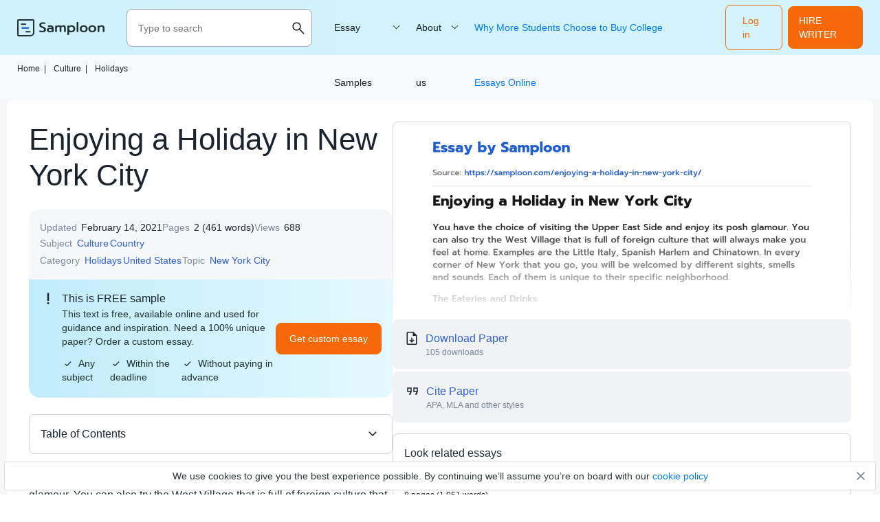

--- FILE ---
content_type: text/html; charset=UTF-8
request_url: https://samploon.com/enjoying-a-holiday-in-new-york-city/
body_size: 9544
content:
<!DOCTYPE html>
<html lang="en-US">
<head>
<meta charset="utf-8">
<meta name="viewport" content="width=device-width, initial-scale=1, maximum-scale=1.0, user-scalable=no">
<title> ≫ Enjoying a Holiday in New York City Free Essay Sample on Samploon.com</title>
<!-- Google Tag Manager -->
<script>
(function(w, d, s, l, i) {
w[l] = w[l] || [];
w[l].push({'gtm.start': new Date().getTime(),event: 'gtm.js'});
var f = d.getElementsByTagName(s)[0], j = d.createElement(s),dl = l != 'dataLayer' ? '&l=' + l : '';
j.async = true;
j.src = 'https://www.googletagmanager.com/gtm.js?id=' + i + dl;
f.parentNode.insertBefore(j, f);
})(window, document, 'script', 'dataLayer', 'GTM-53B62GK');
</script>
<!-- End Google Tag Manager  -->
<!-- Favicon (start) -->
<link rel="icon" href="https://samploon.com/wp-content/themes/essay/src/images/favicons/favicon.ico" type="image/ico">
<!-- Favicon (end) -->
<!-- Fonts -->
<link rel="preload" href="https://samploon.com/wp-content/themes/essay/src/fonts/prompt/prompt-v5-latin-regular.woff2" as="font" type="font/woff2" crossorigin="anonymous">
<link rel="preload" href="https://samploon.com/wp-content/themes/essay/src/fonts/prompt/prompt-v5-latin-300.woff2" as="font" type="font/woff2" crossorigin="anonymous">
<link rel="preload" href="https://samploon.com/wp-content/themes/essay/src/fonts/prompt/prompt-v5-latin-500.woff2" as="font" type="font/woff2" crossorigin="anonymous">
<!-- This site is optimized with the Yoast SEO plugin v19.0 - https://yoast.com/wordpress/plugins/seo/ -->
<meta name="description" content="Enjoying a Holiday in New York City ✍ You have the choice of visiting the Upper East Side and enjoy its posh glamour. You can also try the West Village that is full of foreign culture that" />
<meta name="robots" content="index, follow, max-snippet:-1, max-image-preview:large, max-video-preview:-1" />
<link rel="canonical" href="https://samploon.com/enjoying-a-holiday-in-new-york-city/" />
<meta property="og:locale" content="en_US" />
<meta property="og:type" content="article" />
<meta property="og:title" content="≫ Enjoying a Holiday in New York City Free Essay Sample on Samploon.com" />
<meta property="og:description" content="Enjoying a Holiday in New York City ✍ You have the choice of visiting the Upper East Side and enjoy its posh glamour. You can also try the West Village that is full of foreign culture that" />
<meta property="og:url" content="https://samploon.com/enjoying-a-holiday-in-new-york-city/" />
<meta property="article:published_time" content="2021-01-24T13:27:20+00:00" />
<meta property="article:modified_time" content="2021-02-14T16:45:05+00:00" />
<meta name="twitter:card" content="summary_large_image" />
<meta name="twitter:label1" content="Written by" />
<meta name="twitter:data1" content="admin" />
<meta name="twitter:label2" content="Est. reading time" />
<meta name="twitter:data2" content="2 minutes" />
<script type="application/ld+json" class="yoast-schema-graph">{"@context":"https://schema.org","@graph":[{"@type":"WebSite","@id":"https://samploon.com/#website","url":"https://samploon.com/","name":"","description":"","potentialAction":[{"@type":"SearchAction","target":{"@type":"EntryPoint","urlTemplate":"https://samploon.com/?s={search_term_string}"},"query-input":"required name=search_term_string"}],"inLanguage":"en-US"},{"@type":"WebPage","@id":"https://samploon.com/enjoying-a-holiday-in-new-york-city/#webpage","url":"https://samploon.com/enjoying-a-holiday-in-new-york-city/","name":"≫ Enjoying a Holiday in New York City Free Essay Sample on Samploon.com","isPartOf":{"@id":"https://samploon.com/#website"},"datePublished":"2021-01-24T13:27:20+00:00","dateModified":"2021-02-14T16:45:05+00:00","author":{"@id":"https://samploon.com/#/schema/person/0c932a7e7891ca946c1958898dd2745d"},"description":"Enjoying a Holiday in New York City ✍ You have the choice of visiting the Upper East Side and enjoy its posh glamour. You can also try the West Village that is full of foreign culture that","breadcrumb":{"@id":"https://samploon.com/enjoying-a-holiday-in-new-york-city/#breadcrumb"},"inLanguage":"en-US","potentialAction":[{"@type":"ReadAction","target":["https://samploon.com/enjoying-a-holiday-in-new-york-city/"]}]},{"@type":"BreadcrumbList","@id":"https://samploon.com/enjoying-a-holiday-in-new-york-city/#breadcrumb","itemListElement":[{"@type":"ListItem","position":1,"name":"Home","item":"https://samploon.com/"},{"@type":"ListItem","position":2,"name":"Culture","item":"https://samploon.com/free-essays/culture/"},{"@type":"ListItem","position":3,"name":"Holidays","item":"https://samploon.com/free-essays/holidays/"},{"@type":"ListItem","position":4,"name":"Enjoying a Holiday in New York City"}]},{"@type":"Person","@id":"https://samploon.com/#/schema/person/0c932a7e7891ca946c1958898dd2745d","name":"admin","image":{"@type":"ImageObject","inLanguage":"en-US","@id":"https://samploon.com/#/schema/person/image/","url":"https://secure.gravatar.com/avatar/192bfbe478b7fb1e8abad7aa656ca0ab?s=96&d=mm&r=g","contentUrl":"https://secure.gravatar.com/avatar/192bfbe478b7fb1e8abad7aa656ca0ab?s=96&d=mm&r=g","caption":"admin"},"sameAs":["http://samploon.com"]}]}</script>
<!-- / Yoast SEO plugin. -->
<!-- samploon.com is managing ads with Advanced Ads 1.20.2 – https://wpadvancedads.com/ --><script data-wpfc-render="false">
advanced_ads_ready=function(){var fns=[],listener,doc=typeof document==="object"&&document,hack=doc&&doc.documentElement.doScroll,domContentLoaded="DOMContentLoaded",loaded=doc&&(hack?/^loaded|^c/:/^loaded|^i|^c/).test(doc.readyState);if(!loaded&&doc){listener=function(){doc.removeEventListener(domContentLoaded,listener);window.removeEventListener("load",listener);loaded=1;while(listener=fns.shift())listener()};doc.addEventListener(domContentLoaded,listener);window.addEventListener("load",listener)}return function(fn){loaded?setTimeout(fn,0):fns.push(fn)}}();
</script>
<!-- <link rel='stylesheet' id='yarppWidgetCss-css'  href='https://samploon.com/wp-content/plugins/yet-another-related-posts-plugin/style/widget.css?ver=5.5.1' type='text/css' media='all' /> -->
<!-- <link rel='stylesheet' id='wp-block-library-css'  href='https://samploon.com/wp-includes/css/dist/block-library/style.min.css?ver=5.5.1' type='text/css' media='all' /> -->
<!-- <link rel='stylesheet' id='style-css'  href='https://samploon.com/wp-content/themes/essay/style.css?ver=5.5.1' type='text/css' media='all' /> -->
<!-- <link rel='stylesheet' id='single_css-css'  href='https://samploon.com/wp-content/themes/essay/dist/single.css?ver=5.5.1' type='text/css' media='all' /> -->
<link rel="stylesheet" type="text/css" href="//samploon.com/wp-content/cache/wpfc-minified/1ep6rslx/5xhks.css" media="all"/>
<style type="text/css" id="wp-custom-css">
main h1 {font-size: 39px;}
main ul li:before {display:none;}
</style>
</head>
<body class="post-template-default single single-post postid-11284 single-format-standard">
<!-- Google Tag Manager (noscript) -->
<noscript><iframe src="https://www.googletagmanager.com/ns.html?id=GTM-53B62GK" height="0" width="0" style="display:none;visibility:hidden"></iframe></noscript>
<!-- End Google Tag Manager (noscript)  -->
<div class="overflow"></div>
<header class="header">
<div class="container">
<div class="header__logo">
<a href="https://samploon.com">				<picture>
<source media="(min-width: 576px)" srcset="https://samploon.com/wp-content/themes/essay/src/images/logo/logo-big.svg">
<img src="https://samploon.com/wp-content/themes/essay/src/images/logo/logo-small.svg" alt="logo">
</picture>
</a>
</div>
<div class="header__search ">
<form action="https://samploon.com/" class="header__search-form">
<input type="text" minlength="3" required placeholder="Type to search" name="s" autocomplete="off">
<button type="button" class="btn-close toggle-search-js">
<img src="https://samploon.com/wp-content/themes/essay/src/images/menu/close.svg" alt="menu" class="header__search-close">
</button>
<button class="btn-search" type="search">
<img src="https://samploon.com/wp-content/themes/essay/src/images/menu/search-upd.svg" alt="search" class="header__search-open">
</button>
</form>
<button class="header__search-btn toggle-search-js" type="button">
<img src="https://samploon.com/wp-content/themes/essay/src/images/menu/search-upd.svg" alt="search" class="header__search-open">
</button>
</div>
<span data-href="https://my.samploon.com/order?login-first=1&utm_source=samploon.com&utm_campaign=headerlogin&utm_medium=tk&utm_term=img&utm_content=login-first" class="btn btn-primary header__login">Log in</span>
<span data-href="https://my.samploon.com/order?utm_source=samploon.com&utm_medium=tk&utm_campaign=header_get_help_now&utm_content=get+help+now" class="header__cta btn btn-primary">HIRE WRITER</span>
<button class="header__toggle toggle-menu-js">
<img src="https://samploon.com/wp-content/themes/essay/src/images/menu/open.svg" alt="menu" class="header__toggle-open">
<img src="https://samploon.com/wp-content/themes/essay/src/images/menu/close.svg" alt="menu" class="header__toggle-close">
</button>
<div class="header__submenu"></div>
<nav class="header__menu">
<ul class="header__menu-long"><li id="menu-item-7121" class="menu-item menu-item-type-custom menu-item-object-custom menu-item-has-children menu-item-7121"><a>Essay Samples</a>
<ul class="menu-sub">
<li class="submenu-close">Menu</li>
<li id="menu-item-7150" class="menu-item menu-item-type-taxonomy menu-item-object-category menu-item-7150"><a href="https://samploon.com/free-essays/history/">History</a></li>
<li id="menu-item-7151" class="menu-item menu-item-type-taxonomy menu-item-object-category menu-item-7151"><a href="https://samploon.com/free-essays/literature/">Literature</a></li>
<li id="menu-item-7152" class="menu-item menu-item-type-taxonomy menu-item-object-category current-post-ancestor menu-item-7152"><a href="https://samploon.com/free-essays/culture/">Culture</a></li>
<li id="menu-item-7153" class="menu-item menu-item-type-taxonomy menu-item-object-category menu-item-7153"><a href="https://samploon.com/free-essays/philosophy/">Philosophy</a></li>
<li id="menu-item-7154" class="menu-item menu-item-type-taxonomy menu-item-object-category menu-item-7154"><a href="https://samploon.com/free-essays/food/">Food</a></li>
<li id="menu-item-7155" class="menu-item menu-item-type-taxonomy menu-item-object-category menu-item-7155"><a href="https://samploon.com/free-essays/environment/">Environment</a></li>
<li id="menu-item-7156" class="menu-item menu-item-type-taxonomy menu-item-object-category menu-item-7156"><a href="https://samploon.com/free-essays/education/">Education</a></li>
<li id="menu-item-7157" class="menu-item menu-item-type-taxonomy menu-item-object-category menu-item-7157"><a href="https://samploon.com/free-essays/health/">Health</a></li>
<li id="menu-item-7158" class="menu-item menu-item-type-taxonomy menu-item-object-category menu-item-7158"><a href="https://samploon.com/free-essays/psychology/">Psychology</a></li>
<li id="menu-item-7159" class="menu-item menu-item-type-taxonomy menu-item-object-category menu-item-7159"><a href="https://samploon.com/free-essays/economics/">Economics</a></li>
<li id="menu-item-7160" class="menu-item menu-item-type-taxonomy menu-item-object-category menu-item-7160"><a href="https://samploon.com/free-essays/sociology/">Sociology</a></li>
<li id="menu-item-7161" class="menu-item menu-item-type-taxonomy menu-item-object-category menu-item-7161"><a href="https://samploon.com/free-essays/government/">Government</a></li>
<li id="menu-item-7162" class="menu-item menu-item-type-taxonomy menu-item-object-category menu-item-7162"><a href="https://samploon.com/free-essays/law/">Law</a></li>
<li id="menu-item-7163" class="menu-item menu-item-type-taxonomy menu-item-object-category menu-item-7163"><a href="https://samploon.com/free-essays/life/">Life</a></li>
<li id="menu-item-7164" class="menu-item menu-item-type-taxonomy menu-item-object-category current-post-ancestor menu-item-7164"><a href="https://samploon.com/free-essays/science/">Science</a></li>
<li id="menu-item-7165" class="menu-item menu-item-type-taxonomy menu-item-object-category menu-item-7165"><a href="https://samploon.com/free-essays/social-issues/">Social Issues</a></li>
<li id="menu-item-7166" class="menu-item menu-item-type-taxonomy menu-item-object-category menu-item-7166"><a href="https://samploon.com/free-essays/religion/">Religion</a></li>
<li id="menu-item-7167" class="menu-item menu-item-type-taxonomy menu-item-object-category menu-item-7167"><a href="https://samploon.com/free-essays/business/">Business</a></li>
<li id="menu-item-7122" class="menu-item menu-item-type-custom menu-item-object-custom menu-item-7122"><a href="/essay-samples/">Show more</a></li>
</ul>
</li>
</ul>
<ul class="header__menu-short"><li id="menu-item-7123" class="menu-item menu-item-type-custom menu-item-object-custom menu-item-has-children menu-item-7123"><a href="https://samploon.com/about-us/">About us</a>
<ul class="menu-sub">
<li class="submenu-close">Menu</li>
<li id="menu-item-7124" class="menu-item menu-item-type-post_type menu-item-object-page menu-item-privacy-policy menu-item-7124"><a href="https://samploon.com/privacy-policy/">Privacy Policy</a></li>
<li id="menu-item-7125" class="menu-item menu-item-type-post_type menu-item-object-page menu-item-7125"><a href="https://samploon.com/terms-and-conditions/">Terms and conditions</a></li>
</ul>
</li>
<li id="menu-item-47473" class="menu-item menu-item-type-post_type menu-item-object-post menu-item-47473"><a href="https://samploon.com/why-more-students-choose-to-buy-college-essays-online/">Why More Students Choose to Buy College Essays Online</a></li>
</ul>					<span data-href="https://my.samploon.com/order?login-first=1&utm_source=samploon.com&utm_campaign=headerlogin&utm_medium=tk&utm_term=img&utm_content=login-first" class="btn btn-primary header__login header__login--nav">Log in</span>
</nav>
</div>
</header><div class="single-page">
<div class="container">
<div class="sample__breadcrumbs">
<p class="breadcrumb-snippet"><span><span><a href="https://samploon.com/">Home<span class='separator'>|</span></a> <span><a href="https://samploon.com/free-essays/culture/">Culture<span class='separator'>|</span></a> <span><a href="https://samploon.com/free-essays/holidays/">Holidays</a></span></p>        </div>
</div>
<main class="sample">
<div class="container">
<div class="sample__wrap">
<h1 class="sample__title">Enjoying a Holiday in New York City</h1>
<div class="sample__wrap-inner">
<header class="sample__header">
<ul class="sample__header-info">
<li class="sample__header-line">
<span class="sample__header-name">Updated</span>
<span class="sample__header-number">February 14, 2021</span>
</li>
<li class="sample__header-line">
<span class="sample__header-name">Pages</span>
<span class="sample__header-number">2 (461 words)</span>
</li>
<li class="sample__header-line">
<span class="sample__header-name">Views</span>
<span class="sample__header-number">
688                                    
</span>
</li>
<li class="sample__header-line">
<span class="sample__header-name">Subject</span>
<ul class="sample__header-list">
<li><a href="https://samploon.com/free-essays/culture/">Culture</a></li><li><a href="https://samploon.com/free-essays/country/">Country</a></li>                                </ul>
</li>
<li class="sample__header-line">
<span class="sample__header-name">Category</span>
<ul class="sample__header-list">
<li><a href="https://samploon.com/free-essays/holidays/">Holidays</a></li><li><a href="https://samploon.com/free-essays/united-states/">United States</a></li>                                </ul>
</li>
<li class="sample__header-line">
<span class="sample__header-name">Topic</span>
<ul class="sample__header-list">
<li><a href="https://samploon.com/free-essays/new-york-city/">New York City</a></li>                                </ul>
</li>
</span>
</li>
</header>
<div class="sample__header-banner">
<div class="sample__header-banner--title">
This is FREE sample
</div>
<div class="sample__header-banner--text">
This text is free, available online and used for guidance and inspiration. Need a 100% unique paper? Order a custom essay.
<ul>
<li><svg width="10" height="8" viewBox="0 0 10 8" fill="none" xmlns="http://www.w3.org/2000/svg">
<path d="M3.33322 7.37022L0.296387 4.33338L1.16655 3.46322L3.33322 5.62988L8.83322 0.129883L9.70339 1.00005L3.33322 7.37022Z" fill="#1B242C" />
</svg>Any subject</li>
<li><svg width="10" height="8" viewBox="0 0 10 8" fill="none" xmlns="http://www.w3.org/2000/svg">
<path d="M3.33322 7.37022L0.296387 4.33338L1.16655 3.46322L3.33322 5.62988L8.83322 0.129883L9.70339 1.00005L3.33322 7.37022Z" fill="#1B242C" />
</svg>Within the deadline</li>
<li><svg width="10" height="8" viewBox="0 0 10 8" fill="none" xmlns="http://www.w3.org/2000/svg">
<path d="M3.33322 7.37022L0.296387 4.33338L1.16655 3.46322L3.33322 5.62988L8.83322 0.129883L9.70339 1.00005L3.33322 7.37022Z" fill="#1B242C" />
</svg>Without paying in advance</li>
</ul>
</div>
<div class="sample__header-banner--btn">
<span data-href="https://my.samploon.com/order?utm_source=samploon.com&utm_medium=tk&utm_campaign=post-main&utm_content=get+custom+paper" class="btn btn-primary">Get custom essay</span>
</div>
</div>
</div>
<article class="sample__body">
<div id="toc_container" class="toc_wrap_left toc_transparent no_bullets"><p class="toc_title">Table of Contents</p><ul class="toc_list"><li><a href="#The_Eateries_and_Drinks">The Eateries and Drinks</a></li><li><a href="#Fun_Times_in_NYC">Fun Times in NYC</a></li><li><a href="#The_Famous_Sites">The Famous Sites</a></li><li><a href="#Moving_Around">Moving Around</a></li></ul></div>
<p>You have the choice of visiting the Upper East Side and enjoy its posh glamour. You can also try the West Village that is full of foreign culture that will always make you feel at home. Examples are the Little Italy, Spanish Harlem and Chinatown. In every corner of New York that you go, you will be welcomed by different sights, smells and sounds. Each of them is unique to their specific neighborhood.</p>
<h2><span id="The_Eateries_and_Drinks">The Eateries and Drinks</span></h2>
<p>Based on the cuisine that is available in New York City, a holiday here will be etched on your mind for many years to come because there are the best of foods available, which can be found in the thousands of hotels and restaurants. If you are just having some good times walking around and sightseeing, then you will get refreshments from the many cafes, street vendors and dive joints. These offer all the foods you can think of from local delicacies, ethnic cuisine and even foreign foods. Do not leave without trying the local traditional foods like bagels, pizza and hot dogs. Cheesecake is another delicacy that you should not miss to enjoy.</p>
<h2><span id="Fun_Times_in_NYC">Fun Times in NYC</span></h2>
<p>The real meaning of &#8216;spoilt for choice&#8217; can be defined here. A few days into your holiday will reveal this to you and your family. There are numerous things that you can do because this great city has all the things that people love to do. You can visit museums, theaters, galleries and even enjoy live music from popular music bands. Sightseeing includes numerous historic landmarks and even modern structures that have unique architecture. You will definitely be busy if you choose New York City as your destination for your well-deserved break.</p><div class="banner__content in_content">
<div class="banner__content-title">Make sure your essay is 100% unique</div>
<div class="banner__content-text">
Our experts will write for you an essay on any topic, with any deadline and requirements from scratch
</div>
<div class="banner__content-authors">
<img src="/wp-content/themes/essay/src/images/single/authors-wrapper.png" width="112" height="44" alt="authors avatars">
<span class="writers__experts-online"><span>127</span> our experts are available<br>right now</span>
</div>
<div class="banner__content-btn">
<span data-href="https://my.samploon.com/order?utm_source=samploon.com&utm_medium=tk&utm_campaign=post-main&utm_content=get+custom+paper" class="btn btn-primary">Get custom essay</span>
</div>
</div>
<h2><span id="The_Famous_Sites">The Famous Sites</span></h2>
<p>To be specific on the places that you can spend your precious time in, you will need to visit famous sites like the Ground Zero, the 9/11 Memorial, Empire State Building, the Statue of Liberty and the Times Square. Do not forget that you need to do some serious shopping for the things you need to use in NYC, and still for your mementos after your holiday is over. There are numerous popular retail landmarks which these are places where the globally-known shops are located. These places are Madison Avenue, Herald Square, Orchard Street Shopping District, Union Square, Fifth Avenue and Diamond District.</p>
<h2><span id="Moving_Around">Moving Around</span></h2>
<p>The subway is the quickest way to get around New York City. Stations are located in many places and there is no single minute that you will get stranded. You can also use a taxi if you are doing short trips and that is if you know exactly where you are going. Walking is also great! This will give you the real feel of New York City.</p>
</article>
<div id="cite" class="cite-tabs">
<p class="cite-tabs__title">Cite this paper</p>
<nav class="cite-tabs__header">
<button class="cite-tabs__btn active" data-content="<p>Enjoying a Holiday in New York City. (2021, Jan 24). Retrieved from <a href='https://samploon.com/enjoying-a-holiday-in-new-york-city/'>https://samploon.com/enjoying-a-holiday-in-new-york-city/</a></p>">
APA
</button>
<button class="cite-tabs__btn" data-content='<p>"Enjoying a Holiday in New York City." <em></em>, 24 Jan 2021, <a href="https://samploon.com/enjoying-a-holiday-in-new-york-city/">https://samploon.com/enjoying-a-holiday-in-new-york-city/</a></p>'>
MLA
</button>
<button class="cite-tabs__btn" data-content='<p>. (2021). <em>Enjoying a Holiday in New York City</em>. [Online]. Available at: <a href="https://samploon.com/enjoying-a-holiday-in-new-york-city/">https://samploon.com/enjoying-a-holiday-in-new-york-city/</a>[Accessed: 19 Oct. 2025]</p>'>
Harvard
</button>
<button class="cite-tabs__btn" data-content='<p>"Enjoying a Holiday in New York City." , Jan 24, 2021. Accessed October 19, 2025. <a href="https://samploon.com/enjoying-a-holiday-in-new-york-city/">https://samploon.com/enjoying-a-holiday-in-new-york-city/</a></p>'>
Chicago
</button>
<button class="cite-tabs__btn" data-content='<p>"Enjoying a Holiday in New York City." <em></em>, 24 Jan 2021, <a href="https://samploon.com/enjoying-a-holiday-in-new-york-city/">https://samploon.com/enjoying-a-holiday-in-new-york-city/</a></p>'>
ASA
</button>
<button class="cite-tabs__btn" data-content='<p>"Enjoying a Holiday in New York City," <em></em>, 24-Jan-2021. [Online]. Available: <a href="https://samploon.com/enjoying-a-holiday-in-new-york-city/">https://samploon.com/enjoying-a-holiday-in-new-york-city/</a>. [Accessed: 19-Oct-2025]</p>'>
IEEE
</button>
<button class="cite-tabs__btn" data-content='<p>. (2021). <em>Enjoying a Holiday in New York City</em>. [Online]. Available at: <a href="https://samploon.com/enjoying-a-holiday-in-new-york-city/">https://samploon.com/enjoying-a-holiday-in-new-york-city/</a>[Accessed: 19-Oct-2025]</p>'>
AMA
</button>
</nav>
<div class="cite-tabs__content">
<div class="cite-tabs__text">
<p>Enjoying a Holiday in New York City. (2021, Jan 24). Retrieved from <a href="https://samploon.com/enjoying-a-holiday-in-new-york-city/">https://samploon.com/enjoying-a-holiday-in-new-york-city/</a></p>
</div>
<button class="cite-tabs__btn-copy btn btn-tertiary">Copy</button>
</div>
</div>
</div>
<aside class="sample__sidebar">
<div class="sample__mobile-preview-wrap sample__preview-blurred ">
<img src="https://samploon.com/samploon-uploads/11284-post-preview.webp" alt="Enjoying a Holiday in New York City essay" title="Enjoying a Holiday in New York City" class="sample__mobile-preview" loading="lazy">                                    </div>
<div class="sample__header-download download-essay">
<p class="download-essay__title download-essay__btn">Download Paper</p>
<p class="download-essay__text">105 downloads</p>
</div>
<a href="#cite" class="sample__sidebar-cite">
<p class="sample__sidebar-cite__title sample__sidebar-cite__btn">Cite Paper</p>
<p class="sample__sidebar-cite__text">APA, MLA and other styles</p>
</a>
<section class="related-essays">
<h3 class="related-essays__title">Look related essays</h3>
<div class="related-essays__wrap">
<div class="related-essays__item">
<div class="related-essays__content">
<p class="related-essays__name"><a href="https://samploon.com/thai-cuisine-and-gastronomy/">Thai Cuisine and Gastronomy</a>
</p>
<p class="related-essays__info">
8 pages (1 951 words)</p>
</div>
</div>
<div class="related-essays__item">
<div class="related-essays__content">
<p class="related-essays__name"><a href="https://samploon.com/top-15-destinations-for-winter-holidays/">Top 15 Destinations for Winter Holidays</a>
</p>
<p class="related-essays__info">
10 pages (2 467 words)</p>
</div>
</div>
<div class="related-essays__item">
<div class="related-essays__content">
<p class="related-essays__name"><a href="https://samploon.com/pet-friendly-new-york-city-relish-the-beauty-of-new-york-with-your-pet/">Pet Friendly New York City- Relish the Beauty of New York with Your Pet</a>
</p>
<p class="related-essays__info">
4 pages (889 words)</p>
</div>
</div>
<div class="related-essays__item">
<div class="related-essays__content">
<p class="related-essays__name"><a href="https://samploon.com/night-market-to-kayang-street-opportunity-and-potential/">Night Market to Kayang Street: Opportunity and Potential</a>
</p>
<p class="related-essays__info">
10 pages (2 354 words)</p>
</div>
</div>
<div class="related-essays__item">
<div class="related-essays__content">
<p class="related-essays__name"><a href="https://samploon.com/marketing-planning-for-the-organizations/">Marketing Planning for the Organizations</a>
</p>
<p class="related-essays__info">
12 pages (2 767 words)</p>
</div>
</div>
<div class="related-essays__item">
<div class="related-essays__content">
<p class="related-essays__name"><a href="https://samploon.com/analysis-of-standardized-testing/">Analysis of Standardized Testing</a>
</p>
<p class="related-essays__info">
8 pages (1 960 words)</p>
</div>
</div>
</div>
</section>
</aside>
</div>
</main>
<div class="banner__bottom-container container">
<div class="banner__bottom">
<img loading="lazy" src="/wp-content/themes/essay/src/images/single/get-unique-paper.png" class="banner__bottom-img" alt="place order image">
<div class="banner__bottom-title">Be time-efficient! Tell us your topic!</div>
<div class="banner__bottom-list">
<ol>
<li>Select a writer from a large pool of experts</li>
<li>Share your assignment's requirements</li>
<li>Get a 100% unique and top-quality paper</li>
</ol>
</div>
<div class="banner__bottom-authors">
<img src="/wp-content/themes/essay/src/images/single/authors-wrapper.png" width="112" height="44" alt="authors avatars">
<span class="banner__bottom-authors--online writers__experts-online"><span>127</span> our experts are available right now</span>
</div>
<div class="banner__bottom-btn">
<span data-href="https://my.samploon.com/order" class="btn btn-tertiary">Place order</span>
</div>
</div>
</div>
<section class="related-topics">
<div class="container">
<h3 class="related-topics__title">Check related topics</h3>
<ul class="related-topics__list">
<li>
<a class="related-topics__list-item--title" href="https://samploon.com/free-essays/mexican-culture/">
Mexican Culture&nbsp;essays
</a>
<p class="related-topics__list-item--details">8 papers</p>
</li>
<li>
<a class="related-topics__list-item--title" href="https://samploon.com/free-essays/food-and-culture/">
Food And Culture&nbsp;essays
</a>
<p class="related-topics__list-item--details">25 papers</p>
</li>
<li>
<a class="related-topics__list-item--title" href="https://samploon.com/free-essays/aesthetic/">
Aesthetic&nbsp;essays
</a>
<p class="related-topics__list-item--details">8 papers</p>
</li>
<li>
<a class="related-topics__list-item--title" href="https://samploon.com/free-essays/cultural-differences/">
Cultural Differences&nbsp;essays
</a>
<p class="related-topics__list-item--details">2 papers</p>
</li>
<li>
<a class="related-topics__list-item--title" href="https://samploon.com/free-essays/hillary-clinton/">
Hillary Clinton&nbsp;essays
</a>
<p class="related-topics__list-item--details">2 papers</p>
</li>
<li>
<a class="related-topics__list-item--title" href="https://samploon.com/free-essays/emancipation-proclamation/">
Emancipation Proclamation&nbsp;essays
</a>
<p class="related-topics__list-item--details">10 papers</p>
</li>
<li>
<a class="related-topics__list-item--title" href="https://samploon.com/free-essays/pop-culture/">
Pop Culture&nbsp;essays
</a>
<p class="related-topics__list-item--details">15 papers</p>
</li>
<li>
<a class="related-topics__list-item--title" href="https://samploon.com/free-essays/entertainment/">
Entertainment&nbsp;essays
</a>
<p class="related-topics__list-item--details">969 papers</p>
</li>
<li>
<a class="related-topics__list-item--title" href="https://samploon.com/free-essays/hipaa/">
HIPAA&nbsp;essays
</a>
<p class="related-topics__list-item--details">4 papers</p>
</li>
<li>
<a class="related-topics__list-item--title" href="https://samploon.com/free-essays/american-identity/">
American Identity&nbsp;essays
</a>
<p class="related-topics__list-item--details">14 papers</p>
</li>
<li>
<a class="related-topics__list-item--title" href="https://samploon.com/free-essays/sports-culture/">
Sports Culture&nbsp;essays
</a>
<p class="related-topics__list-item--details">3 papers</p>
</li>
<li>
<a class="related-topics__list-item--title" href="https://samploon.com/free-essays/california/">
California&nbsp;essays
</a>
<p class="related-topics__list-item--details">12 papers</p>
</li>
<li>
<a class="related-topics__list-item--title" href="https://samploon.com/free-essays/cultural-identity/">
Cultural Identity&nbsp;essays
</a>
<p class="related-topics__list-item--details">19 papers</p>
</li>
<li>
<a class="related-topics__list-item--title" href="https://samploon.com/free-essays/western-culture/">
Western Culture&nbsp;essays
</a>
<p class="related-topics__list-item--details">5 papers</p>
</li>
<li>
<a class="related-topics__list-item--title" href="https://samploon.com/free-essays/japanese-culture/">
Japanese Culture&nbsp;essays
</a>
<p class="related-topics__list-item--details">11 papers</p>
</li>
<li>
<a class="related-topics__list-item--title" href="https://samploon.com/free-essays/holidays/">
Holidays&nbsp;essays
</a>
<p class="related-topics__list-item--details">124 papers</p>
</li>
<li>
<a class="related-topics__list-item--title" href="https://samploon.com/free-essays/new-york-city/">
New York City&nbsp;essays
</a>
<p class="related-topics__list-item--details">16 papers</p>
</li>
<li>
<a class="related-topics__list-item--title" href="https://samploon.com/free-essays/chinese-culture/">
Chinese Culture&nbsp;essays
</a>
<p class="related-topics__list-item--details">17 papers</p>
</li>
<li>
<a class="related-topics__list-item--title" href="https://samploon.com/free-essays/cultural-appropriation/">
Cultural Appropriation&nbsp;essays
</a>
<p class="related-topics__list-item--details">4 papers</p>
</li>
<li>
<a class="related-topics__list-item--title" href="https://samploon.com/free-essays/american-culture/">
American Culture&nbsp;essays
</a>
<p class="related-topics__list-item--details">16 papers</p>
</li>
</ul>
</div>
</section>
</div>
<footer class="footer">
<div class="container">
<div class="footer__top">
<img src="https://samploon.com/wp-content/themes/essay/src/images/logo/logo-big.svg" alt="logo" class="footer__logo">
</div>
<div class="footer__middle">
<div class="footer__info">
<p>Samploon is a database of free essay samples. All samples were added by students. You can use essay samples to find ideas and inspiration for your paper.</p>
<p><a href="/cdn-cgi/l/email-protection#1970777f76596a78746975767677377a7674"><span class="__cf_email__" data-cfemail="167f7870795665777b667a7979783875797b">[email&#160;protected]</span></a></p>
</div>
<div class="footer__menus">
<div class="footer__menu">
<p class="footer__menu-title"> Community</p>
<ul>
<li><a href="https://samploon.com/donate-essay/" >Donate essay</a></li>                                            <li><a href="https://www.linkedin.com/pulse/sop-writing-services-essay-experts-network-cdcve" >Statement of Purpose Writing Services</a></li>								</ul>
</div>
<div class="footer__menu">
<p class="footer__menu-title"> Company</p>
<ul>
<li><a href="https://samploon.com/about-us/" >About Us</a></li>                                            <li><a href="https://samploon.com/contact-us/" >Contact us</a></li>								</ul>
</div>
</div>
</div>
<div class="footer__bottom">
<div class="footer__bottom-menu">
<ul class="footer__bottom-list">
<li><a href="https://samploon.com/privacy-policy/" >Privacy Policy</a></li>
<li><a href="https://samploon.com/terms-and-conditions/" >Terms and conditions</a></li>
</ul>
</div>
<p class="footer__copy">
© Samploon, Inc. 2023. Start and finish your paper with ease			</p>
</div>
</div>
</footer>
<div class="cookies-info">
<div class="container">
<div class="cookies-info__text">We use cookies to give you the best experience possible. By continuing we’ll assume you’re on board with our
<a href="/privacy-policy/" rel="nofollow">cookie policy</a></div>
</div>
<button class="cookies-info__close">
<img src="https://samploon.com/wp-content/themes/essay/src/images/close_cookies.svg" alt="close">
</button>
</div>
<script data-cfasync="false" src="/cdn-cgi/scripts/5c5dd728/cloudflare-static/email-decode.min.js"></script><script type='text/javascript' id='single_js-js-before'>
const post_id = 11284
</script>
<script type='text/javascript' src='https://samploon.com/wp-content/themes/essay/dist/single.js?ver=5.5.1' id='single_js-js'></script>
<!-- begin open-chat  -->
<div class="open-chat" onload="ga('send', 'event', 'pop up', 'close', '20sec_CheckItOut');">
<div class="open-chat__main">
<div class="open-chat__close" onclick="ga('send', 'event', 'pop up', 'close', '20sec_CheckItOut');">
<svg width="56" height="56" viewBox="0 0 56 56" fill="none" xmlns="http://www.w3.org/2000/svg">
<rect x="6" y="6" width="44" height="44" rx="4" fill="#022950" fill-opacity="0.06"/>
<mask id="mask0_4275_6798" style="mask-type:alpha" maskUnits="userSpaceOnUse" x="16" y="16" width="24" height="24">
<rect x="16" y="16" width="24" height="24" fill="#D9D9D9"/>
</mask>
<g mask="url(#mask0_4275_6798)">
<path d="M22.3995 34.6538L21.3457 33.6L26.9457 28L21.3457 22.4L22.3995 21.3462L27.9995 26.9462L33.5995 21.3462L34.6534 22.4L29.0534 28L34.6534 33.6L33.5995 34.6538L27.9995 29.0538L22.3995 34.6538Z" fill="#1B242C"/>
</g>
</svg>
</div>
<div class="open-chat__header">
<img src="https://samploon.com/wp-content/themes/essay/src/images/peter-online.png" class="open-chat__logo">
<p class="open-chat__name">Hi!<br>Peter is on the line!</p>
</div>
<div class="open-chat__content">
<p>Don't settle for a cookie-cutter essay. Receive a tailored piece that meets your specific needs and requirements.</p>
<span onclick="ga('send', 'event', 'pop up', 'click', '20sec_CheckItOut');" data-href="https://my.samploon.com/order?utm_source=samploon.com&utm_medium=tk&utm_campaign=chat&utm_content=check+it+out" rel="nofollow">Check it out</span>
</div>
</div>
<div class="open-chat__message" data-count-massage="1">
<svg width="66" height="66" viewBox="0 0 66 66" fill="none" xmlns="http://www.w3.org/2000/svg">
<g filter="url(#filter0_d_4274_6649)">
<rect x="4.71582" y="33" width="40" height="40" rx="4" transform="rotate(-45 4.71582 33)" fill="#F76808"/>
</g>
<mask id="mask0_4274_6649" style="mask-type:alpha" maskUnits="userSpaceOnUse" x="21" y="21" width="24" height="24">
<rect x="21" y="21" width="24" height="24" fill="#D9D9D9"/>
</mask>
<g mask="url(#mask0_4274_6649)">
<path d="M26.4154 37H40.6923C40.782 37 40.8557 36.9712 40.9134 36.9135C40.9711 36.8558 41 36.782 41 36.6923V29.1212C41.2871 29.0571 41.5541 28.975 41.8009 28.875C42.0477 28.775 42.2807 28.6436 42.5 28.4808V36.6923C42.5 37.1974 42.325 37.625 41.975 37.975C41.625 38.325 41.1974 38.5 40.6923 38.5H27.0385L23.5 42.0384V25.3077C23.5 24.8026 23.675 24.375 24.025 24.025C24.375 23.675 24.8026 23.5 25.3077 23.5H35.35C35.2962 23.75 35.2676 23.9984 35.2644 24.2452C35.2612 24.492 35.2769 24.7436 35.3115 25H25.3077C25.218 25 25.1442 25.0289 25.0865 25.0866C25.0288 25.1443 25 25.218 25 25.3077V38.4154L26.4154 37ZM25 25.3077V37.6924V25V25.3077ZM40 27.2308C39.2372 27.2308 38.5881 26.9632 38.0529 26.4279C37.5176 25.8927 37.25 25.2436 37.25 24.4808C37.25 23.718 37.5176 23.069 38.0529 22.5337C38.5881 21.9985 39.2372 21.7308 40 21.7308C40.7628 21.7308 41.4118 21.9985 41.9471 22.5337C42.4823 23.069 42.75 23.718 42.75 24.4808C42.75 25.2436 42.4823 25.8927 41.9471 26.4279C41.4118 26.9632 40.7628 27.2308 40 27.2308Z" fill="white"/>
</g>
<defs>
<filter id="filter0_d_4274_6649" x="0.372559" y="0.372589" width="65.2549" height="65.2548" filterUnits="userSpaceOnUse" color-interpolation-filters="sRGB">
<feFlood flood-opacity="0" result="BackgroundImageFix"/>
<feColorMatrix in="SourceAlpha" type="matrix" values="0 0 0 0 0 0 0 0 0 0 0 0 0 0 0 0 0 0 127 0" result="hardAlpha"/>
<feMorphology radius="6" operator="dilate" in="SourceAlpha" result="effect1_dropShadow_4274_6649"/>
<feOffset/>
<feComposite in2="hardAlpha" operator="out"/>
<feColorMatrix type="matrix" values="0 0 0 0 0.968627 0 0 0 0 0.407843 0 0 0 0 0.0313726 0 0 0 0.1 0"/>
<feBlend mode="normal" in2="BackgroundImageFix" result="effect1_dropShadow_4274_6649"/>
<feBlend mode="normal" in="SourceGraphic" in2="effect1_dropShadow_4274_6649" result="shape"/>
</filter>
</defs>
</svg>
</div>
</div>
<!-- end open-chat -->
<script defer src="https://static.cloudflareinsights.com/beacon.min.js/vcd15cbe7772f49c399c6a5babf22c1241717689176015" integrity="sha512-ZpsOmlRQV6y907TI0dKBHq9Md29nnaEIPlkf84rnaERnq6zvWvPUqr2ft8M1aS28oN72PdrCzSjY4U6VaAw1EQ==" data-cf-beacon='{"version":"2024.11.0","token":"8b4428f5d8ab40509dca78e1b88c0f96","r":1,"server_timing":{"name":{"cfCacheStatus":true,"cfEdge":true,"cfExtPri":true,"cfL4":true,"cfOrigin":true,"cfSpeedBrain":true},"location_startswith":null}}' crossorigin="anonymous"></script>
</body>
</html><!-- Performance optimized by Redis Object Cache. Learn more: https://wprediscache.com -->
<!-- WP Fastest Cache file was created in 0.8029510974884 seconds, on 19-10-25 5:44:26 --><!-- via php -->

--- FILE ---
content_type: image/svg+xml
request_url: https://samploon.com/wp-content/themes/essay/dist/images/3f93ae7f4c58100a73f3f26d8f0854b9.svg
body_size: -135
content:
<svg width="24" height="24" viewBox="0 0 24 24" fill="none" xmlns="http://www.w3.org/2000/svg">
<mask id="mask0_4279_8829" style="mask-type:alpha" maskUnits="userSpaceOnUse" x="0" y="0" width="24" height="24">
<rect width="24" height="24" fill="#D9D9D9"/>
</mask>
<g mask="url(#mask0_4279_8829)">
<path d="M12 15.0384L6.34619 9.38464L7.40002 8.33081L12 12.9308L16.6 8.33081L17.6538 9.38464L12 15.0384Z" fill="#1B242C"/>
</g>
</svg>


--- FILE ---
content_type: image/svg+xml
request_url: https://samploon.com/wp-content/themes/essay/dist/images/a757918f23c179ad7c1788fd110e6fd0.svg
body_size: 1632
content:
<svg width="60" height="58" viewBox="0 0 60 58" fill="none" xmlns="http://www.w3.org/2000/svg">
<path d="M7.84772 4.20289C7.84772 4.20289 8.17791 4.18147 8.80577 4.09155C9.13596 4.07013 9.51268 4.01618 9.96845 3.97677C10.4568 3.98445 11.0381 3.92706 11.652 3.91675C12.8798 3.89614 14.3912 3.88663 16.0794 4.03291C16.963 4.11333 17.8001 4.22627 18.7953 4.36831C19.744 4.54288 20.7392 4.68493 21.753 4.95366C22.7807 5.14278 23.8271 5.45859 24.9199 5.74187C25.9988 6.10476 27.1242 6.43512 28.2356 6.84509C30.491 7.7121 32.8441 8.72036 35.1692 9.88784C37.5268 11.1024 39.8565 12.4762 42.1583 14.0092C44.5066 15.5096 46.7805 17.2019 48.9334 19.1184C51.0537 20.9878 53.0392 23.1611 54.7595 25.45C55.6197 26.5945 56.3403 27.8365 57.0609 29.0786C57.735 30.3531 58.2836 31.6457 58.7065 32.9562C58.8088 33.3038 58.9576 33.6188 59.0273 33.9192L59.0598 33.9663C59.0273 33.9192 59.0784 34.093 59.0784 34.093L59.1109 34.1401L59.1667 34.5202L59.2875 34.9944C59.3572 35.2949 59.4269 35.5953 59.5292 35.9428C59.5849 36.3229 59.6546 36.6234 59.7104 37.0034C59.9147 38.397 59.975 39.6819 59.9096 40.9848C59.8255 43.558 59.2809 45.9643 58.4295 48.0265C57.6106 50.1358 56.4848 51.901 55.3498 53.2536C54.7033 53.9153 54.1823 54.5591 53.5311 55.0145C52.945 55.5641 52.3078 55.9399 51.7962 56.2978C51.2846 56.6556 50.6753 56.8722 50.2706 57.0854C49.8195 57.3311 49.4288 57.4647 49.0846 57.5657C48.4428 57.7352 48.0522 57.8688 48.0522 57.8688C47.708 57.9698 47.2941 57.7704 47.1919 57.4229C47.0896 57.0753 47.2245 56.7714 47.5362 56.6233L47.6292 56.5583C47.6292 56.5583 47.9083 56.3631 48.4524 56.0523C48.685 55.8896 49.0431 55.709 49.4152 55.4488C49.6013 55.3186 49.7873 55.1885 49.9734 55.0584C50.0664 54.9933 50.1594 54.9282 50.299 54.8307C50.392 54.7656 50.499 54.6209 50.592 54.5559C50.792 54.3461 51.0246 54.1835 51.2246 53.9737C51.4571 53.8111 51.6711 53.5217 51.9176 53.2794C52.4107 52.7949 52.8061 52.1691 53.2806 51.5579C54.1644 50.2413 54.9646 48.7038 55.5695 46.8839C56.1744 45.064 56.6166 43.0086 56.6449 40.7539C56.6684 39.6898 56.6732 38.4991 56.4595 37.3914C56.4223 37.138 56.3526 36.8376 56.362 36.5517C56.3248 36.2983 56.2226 35.9507 56.1529 35.6503C56.0832 35.3498 56.0135 35.0494 55.9763 34.796C55.9066 34.4955 55.7904 34.2276 55.7207 33.9271C54.9909 31.574 53.8845 29.2748 52.4339 27.0766C50.9833 24.8784 49.2676 22.7958 47.3518 20.923C45.4361 19.0501 43.3018 17.2603 41.1721 15.6768C38.9633 14.0787 36.7266 12.6399 34.4945 11.4073C33.3785 10.791 32.2625 10.1748 31.1325 9.63811C30.5744 9.32998 30.0024 9.10146 29.4305 8.87293C28.8585 8.64441 28.333 8.38335 27.7936 8.2019C26.7286 7.7594 25.6498 7.39652 24.5709 7.03363C23.5245 6.71782 22.4782 6.402 21.497 6.18036C20.4832 5.91162 19.567 5.78413 18.6183 5.60956C17.6557 5.51459 16.8186 5.40165 16.014 5.33578C14.3724 5.15697 12.94 5.18102 11.7448 5.24872C11.1634 5.3061 10.6286 5.33096 10.1728 5.37037C9.71706 5.40977 9.29383 5.49625 8.96364 5.51767C8.33578 5.60759 7.95907 5.66154 7.95907 5.66154C7.58236 5.71549 7.22897 5.40392 7.17323 5.02385C7.164 4.61125 7.39195 4.24229 7.84772 4.20289Z" fill="white"/>
<path d="M7.72726 1.63311C6.78305 2.36336 5.9179 3.10815 5.07133 3.97963C4.6713 4.3991 4.22476 4.85111 3.82473 5.27058C3.42471 5.69006 3.05722 6.15661 2.64323 6.6557L2.73189 4.9873C2.98764 5.15764 3.19688 5.3605 3.45263 5.53083L4.98716 6.55284C5.24292 6.72317 5.49867 6.8935 5.67537 7.04929C6.14036 7.42248 6.61932 7.71607 7.08432 8.08927C7.29356 8.29214 7.50281 8.495 7.71205 8.69787C7.92129 8.90073 8.16308 9.15067 8.35835 9.43315L7.25117 11.325C7.08844 11.0896 6.95825 10.9013 6.80949 10.5863C6.64215 10.1446 6.805 9.68149 7.20964 9.46832C7.30267 9.40325 7.42824 9.38527 7.5073 9.39982C7.79098 9.41093 8.07467 9.42204 8.31184 9.46568C8.86525 9.56751 9.22326 10.0854 9.12549 10.6427C9.1533 11.182 8.64167 11.5398 8.16732 11.4525L7.33023 11.3396C6.60474 11.2883 5.95369 11.0452 5.34916 10.7696C4.74463 10.494 4.16803 10.0592 3.67048 9.63887C3.1404 9.17151 2.68937 8.71871 2.2523 8.18629C1.81524 7.65387 1.42468 7.08892 1.03413 6.52396L0.806311 6.19441C0.513397 5.77069 0.657672 5.18088 1.07628 4.8881L1.12279 4.85557C1.66697 4.5448 2.16464 4.26657 2.67627 3.90872C3.14139 3.58341 3.65302 3.22556 4.11815 2.90024C5.06235 2.17 5.97402 1.39268 6.80662 0.600813C7.09966 0.326012 7.50891 0.319142 7.78325 0.616163C8.05758 0.913184 8.06681 1.32578 7.77377 1.60059L7.72726 1.63311Z" fill="white"/>
</svg>


--- FILE ---
content_type: image/svg+xml
request_url: https://samploon.com/wp-content/themes/essay/src/images/logo/logo-big.svg
body_size: 3258
content:
<svg width="127" height="25" viewBox="0 0 127 25" fill="none" xmlns="http://www.w3.org/2000/svg">
<path d="M36.5007 18.9541C35.6628 18.9541 34.8315 18.8747 34.0071 18.7161C33.4657 18.619 32.9876 18.4983 32.5727 18.3541C32.2157 18.23 32 17.8804 32 17.5024C32 16.7843 32.7529 16.3028 33.443 16.5016C33.6683 16.5666 33.8968 16.6238 34.1287 16.6733C34.8721 16.8319 35.6019 16.9113 36.3183 16.9113C37.2238 16.9113 37.9131 16.746 38.3862 16.4154C38.8592 16.0849 39.0958 15.6287 39.0958 15.047C39.0958 14.6371 38.9876 14.2999 38.7714 14.0355C38.5551 13.7578 38.2375 13.5198 37.8185 13.3215C37.3995 13.11 36.7575 12.8389 35.8925 12.5084C34.568 11.9795 33.6084 11.3911 33.0137 10.7432C32.419 10.0953 32.1216 9.2888 32.1216 8.32359C32.1216 7.56994 32.3311 6.90223 32.7501 6.32046C33.1691 5.73869 33.757 5.28914 34.5139 4.97182C35.2708 4.65449 36.1426 4.49582 37.1292 4.49582C37.9402 4.49582 38.6565 4.56193 39.2782 4.69415C39.7151 4.77599 40.1455 4.89221 40.5696 5.04282C40.9226 5.16822 41.1434 5.51167 41.1434 5.88635C41.1434 6.57677 40.4196 7.03599 39.7556 6.84691C39.0338 6.64139 38.307 6.53862 37.5752 6.53862C36.7102 6.53862 36.0412 6.69729 35.5682 7.01461C35.0951 7.31872 34.8586 7.75505 34.8586 8.32359C34.8586 8.73347 34.9667 9.07063 35.183 9.33507C35.3992 9.58629 35.683 9.80445 36.0344 9.98956C36.3994 10.1614 37.0481 10.4391 37.9807 10.8225C38.9268 11.206 39.6702 11.5828 40.2108 11.953C40.765 12.3232 41.1772 12.7596 41.4475 13.262C41.7313 13.7512 41.8732 14.3528 41.8732 15.0668C41.8732 16.2965 41.4205 17.255 40.5149 17.9426C39.6094 18.6169 38.2713 18.9541 36.5007 18.9541Z" fill="#1F2F33"/>
<path d="M47.1795 18.9541C46.0172 18.9541 45.0643 18.6566 44.321 18.0616C43.5776 17.4534 43.2059 16.6402 43.2059 15.6221C43.2059 14.5644 43.5573 13.738 44.2601 13.143C44.963 12.548 45.9496 12.2505 47.2201 12.2505C48.3464 12.2505 49.3311 12.4557 50.1741 12.8659C50.2784 12.9167 50.403 12.8425 50.403 12.7265C50.403 12.0522 50.1868 11.563 49.7543 11.2589C49.3353 10.9548 48.6528 10.8027 47.7066 10.8027C47.112 10.8027 46.524 10.8622 45.9428 10.9812C45.8679 10.9949 45.7941 11.0093 45.7214 11.0244C45.0838 11.1576 44.4021 10.7036 44.4021 10.0523C44.4021 9.69997 44.6067 9.37545 44.9432 9.27084C45.2537 9.17431 45.6139 9.08994 46.0239 9.01775C46.7132 8.89875 47.3755 8.83925 48.0108 8.83925C49.7002 8.83925 50.9504 9.19624 51.7614 9.91023C52.5723 10.611 52.9778 11.5894 52.9778 12.8455V17.6566C52.9778 18.2089 52.5301 18.6566 51.9778 18.6566H50.8457C50.6908 18.6566 50.5652 18.531 50.5652 18.3761C50.5652 18.13 50.2627 17.9952 50.0612 18.1366C49.7727 18.3389 49.461 18.5056 49.1258 18.6367C48.5987 18.8483 47.9499 18.9541 47.1795 18.9541ZM47.808 17.1294C48.3757 17.1294 48.8893 17.0237 49.3488 16.8121C49.7102 16.6353 50.0047 16.4095 50.2324 16.1346C50.3534 15.9885 50.403 15.799 50.403 15.6093V15.372C50.403 15.0442 50.2461 14.7298 49.9563 14.5766C49.3238 14.2423 48.6212 14.0752 47.8486 14.0752C46.4835 14.0752 45.8009 14.5908 45.8009 15.6221C45.8009 16.1246 45.9699 16.5014 46.3078 16.7526C46.6592 17.0038 47.1593 17.1294 47.808 17.1294Z" fill="#1F2F33"/>
<path d="M55.3123 10.1367C55.3123 9.58446 55.76 9.13674 56.3123 9.13674H57.3663C57.5531 9.13674 57.7045 9.28816 57.7045 9.47494C57.7045 9.78857 58.1148 9.95028 58.3623 9.75769C58.6289 9.55022 58.9165 9.3763 59.2251 9.23591C59.8062 8.97147 60.3942 8.83925 60.9889 8.83925C61.7457 8.83925 62.3539 8.96486 62.8135 9.21608C62.8231 9.22104 62.8326 9.22606 62.8421 9.23114C63.4711 9.56757 64.3956 9.7263 65.027 9.39445C65.1501 9.32976 65.2772 9.2703 65.4085 9.21608C66.0302 8.96486 66.6452 8.83925 67.2534 8.83925C68.4698 8.83925 69.3416 9.13674 69.8687 9.73173C70.3958 10.3267 70.6594 11.1994 70.6594 12.3497V17.6566C70.6594 18.2089 70.2117 18.6566 69.6594 18.6566H69.2063C68.654 18.6566 68.2063 18.2089 68.2063 17.6566V12.6868C68.2063 12.0125 68.0643 11.5299 67.7805 11.239C67.5102 10.9482 67.0709 10.8027 66.4627 10.8027C66.0302 10.8027 65.6315 10.8887 65.2666 11.0605C65.006 11.1782 64.7602 11.3613 64.5294 11.6099C64.3673 11.7844 64.3027 12.0241 64.3146 12.262C64.3275 12.5209 64.334 12.7419 64.334 12.9248V17.6566C64.334 18.2089 63.8863 18.6566 63.334 18.6566H62.8606C62.3083 18.6566 61.8606 18.2089 61.8606 17.6566V12.6472C61.8606 11.9596 61.7457 11.4836 61.516 11.2192C61.2862 10.9415 60.8672 10.8027 60.259 10.8027C59.4206 10.8027 58.6609 11.2264 57.9799 12.0737C57.849 12.2366 57.7856 12.4423 57.7856 12.6513V17.6566C57.7856 18.2089 57.3379 18.6566 56.7856 18.6566H56.3123C55.76 18.6566 55.3123 18.2089 55.3123 17.6566V10.1367Z" fill="#1F2F33"/>
<path d="M72.9923 10.1367C72.9923 9.58446 73.44 9.13674 73.9923 9.13674H75.1162C75.3092 9.13674 75.4656 9.29317 75.4656 9.48613C75.4656 9.79115 75.8376 9.95816 76.0876 9.78339C76.4365 9.53944 76.8036 9.34372 77.1889 9.19624C77.8106 8.95825 78.5202 8.83925 79.3176 8.83925C80.3043 8.83925 81.1828 9.0508 81.9532 9.4739C82.7371 9.88379 83.3453 10.4722 83.7778 11.239C84.2238 11.9927 84.4468 12.872 84.4468 13.8768C84.4468 14.8685 84.2238 15.7477 83.7778 16.5146C83.3453 17.2815 82.7371 17.8831 81.9532 18.3194C81.1828 18.7425 80.3043 18.9541 79.3176 18.9541C78.5742 18.9541 77.8714 18.8549 77.2092 18.6566C76.5029 18.4263 75.5467 18.9013 75.5467 19.6442V22C75.5467 22.5523 75.099 23 74.5467 23H73.9923C73.44 23 72.9923 22.5523 72.9923 22V10.1367ZM78.6891 16.9906C79.6082 16.9906 80.3651 16.6997 80.9598 16.118C81.5545 15.5362 81.8518 14.7891 81.8518 13.8768C81.8518 12.9645 81.5545 12.2241 80.9598 11.6555C80.3651 11.087 79.6082 10.8027 78.6891 10.8027C77.9593 10.8027 77.3105 10.9944 76.7429 11.3779C76.223 11.7291 75.8448 12.1911 75.6083 12.7641C75.5649 12.8694 75.5467 12.983 75.5467 13.0969V14.6862C75.5467 14.7938 75.5629 14.9012 75.6019 15.0015C75.8267 15.5792 76.2003 16.0505 76.7226 16.4154C77.3038 16.7989 77.9593 16.9906 78.6891 16.9906Z" fill="#1F2F33"/>
<path d="M86.475 5C86.475 4.44771 86.9227 4 87.475 4H88.0295C88.5817 4 89.0295 4.44772 89.0295 5V17.6566C89.0295 18.2089 88.5817 18.6566 88.0295 18.6566H87.475C86.9227 18.6566 86.475 18.2089 86.475 17.6566V5Z" fill="#1F2F33"/>
<path d="M96.7556 18.9541C95.6203 18.9541 94.6201 18.7557 93.7551 18.3591C92.9036 17.9492 92.2413 17.3674 91.7683 16.6138C91.2952 15.8469 91.0587 14.9412 91.0587 13.8967C91.0587 12.8786 91.2885 11.9927 91.748 11.239C92.2211 10.4722 92.8901 9.88379 93.7551 9.4739C94.6201 9.0508 95.6203 8.83925 96.7556 8.83925C97.8909 8.83925 98.8843 9.0508 99.7358 9.4739C100.601 9.88379 101.27 10.4722 101.743 11.239C102.216 11.9927 102.452 12.8786 102.452 13.8967C102.452 14.9412 102.216 15.8469 101.743 16.6138C101.27 17.3674 100.601 17.9492 99.7358 18.3591C98.8843 18.7557 97.8909 18.9541 96.7556 18.9541ZM96.7556 16.9906C97.6882 16.9906 98.4315 16.7063 98.9857 16.1378C99.5398 15.556 99.8169 14.809 99.8169 13.8967C99.8169 12.9315 99.5398 12.1778 98.9857 11.6357C98.4451 11.0804 97.7017 10.8027 96.7556 10.8027C95.8095 10.8027 95.0594 11.0804 94.5052 11.6357C93.9646 12.1778 93.6943 12.9315 93.6943 13.8967C93.6943 14.809 93.9714 15.556 94.5255 16.1378C95.0796 16.7063 95.823 16.9906 96.7556 16.9906Z" fill="#1F2F33"/>
<path d="M109.248 18.9541C108.113 18.9541 107.113 18.7557 106.248 18.3591C105.396 17.9492 104.734 17.3674 104.261 16.6138C103.788 15.8469 103.552 14.9412 103.552 13.8967C103.552 12.8786 103.781 11.9927 104.241 11.239C104.714 10.4722 105.383 9.88379 106.248 9.4739C107.113 9.0508 108.113 8.83925 109.248 8.83925C110.384 8.83925 111.377 9.0508 112.229 9.4739C113.094 9.88379 113.763 10.4722 114.236 11.239C114.709 11.9927 114.945 12.8786 114.945 13.8967C114.945 14.9412 114.709 15.8469 114.236 16.6138C113.763 17.3674 113.094 17.9492 112.229 18.3591C111.377 18.7557 110.384 18.9541 109.248 18.9541ZM109.248 16.9906C110.181 16.9906 110.924 16.7063 111.479 16.1378C112.033 15.556 112.31 14.809 112.31 13.8967C112.31 12.9315 112.033 12.1778 111.479 11.6357C110.938 11.0804 110.195 10.8027 109.248 10.8027C108.302 10.8027 107.552 11.0804 106.998 11.6357C106.457 12.1778 106.187 12.9315 106.187 13.8967C106.187 14.809 106.464 15.556 107.018 16.1378C107.572 16.7063 108.316 16.9906 109.248 16.9906Z" fill="#1F2F33"/>
<path d="M116.965 10.1367C116.965 9.58446 117.412 9.13674 117.965 9.13674H119.092C119.283 9.13674 119.438 9.29164 119.438 9.48271C119.438 9.80485 119.863 9.97139 120.119 9.77652C120.414 9.55308 120.734 9.37288 121.08 9.23591C121.715 8.97147 122.384 8.83925 123.087 8.83925C124.398 8.83925 125.378 9.18963 126.027 9.8904C126.676 10.5779 127 11.4969 127 12.6472V17.6566C127 18.2089 126.552 18.6566 126 18.6566H125.446C124.893 18.6566 124.446 18.2089 124.446 17.6566V12.8852C124.446 11.4969 123.783 10.8027 122.459 10.8027C121.878 10.8027 121.33 10.9415 120.817 11.2192C120.383 11.4426 120.007 11.7651 119.688 12.1867C119.572 12.3408 119.519 12.5317 119.519 12.7248V17.6566C119.519 18.2089 119.071 18.6566 118.519 18.6566H117.965C117.412 18.6566 116.965 18.2089 116.965 17.6566V10.1367Z" fill="#1F2F33"/>
<g clip-path="url(#clip0)">
<path d="M19.1406 24H5.85938H1.99896C1.44735 24 1 23.553 1 23V5.85938V1.99896C1 1.44735 1.44704 1 2 1H23C23.553 1 24 1.44735 24 1.99896V5.85938V19.1406C24 21.8192 21.8192 24 19.1406 24Z" stroke="#1F2F33" stroke-width="2" stroke-linecap="round"/>
<path d="M6.26628 7.1582H12.0345M13.0566 18.1771H18.5384" stroke="#1F2F33" stroke-width="2" stroke-linecap="round"/>
<path d="M16.3086 12.7637H7.17773" stroke="#0A4CCC" stroke-width="2" stroke-linecap="round"/>
</g>
<defs>
<clipPath id="clip0">
<rect width="25" height="25" fill="white"/>
</clipPath>
</defs>
</svg>


--- FILE ---
content_type: image/svg+xml
request_url: https://samploon.com/wp-content/themes/essay/src/images/menu/search-upd.svg
body_size: -19
content:
<svg width="18" height="18" viewBox="0 0 18 18" fill="none" xmlns="http://www.w3.org/2000/svg">
<path d="M16.5504 17.575L10.2504 11.3C9.75039 11.7167 9.17539 12.0417 8.52539 12.275C7.87539 12.5083 7.20872 12.625 6.52539 12.625C4.80872 12.625 3.35872 12.0333 2.17539 10.85C0.992057 9.66667 0.400391 8.21667 0.400391 6.5C0.400391 4.8 0.992057 3.354 2.17539 2.162C3.35872 0.970667 4.80872 0.375 6.52539 0.375C8.22539 0.375 9.66706 0.966667 10.8504 2.15C12.0337 3.33333 12.6254 4.78333 12.6254 6.5C12.6254 7.21667 12.5087 7.9 12.2754 8.55C12.0421 9.2 11.7254 9.76667 11.3254 10.25L17.6004 16.525L16.5504 17.575ZM6.52539 11.125C7.80872 11.125 8.89639 10.675 9.78839 9.775C10.6797 8.875 11.1254 7.78333 11.1254 6.5C11.1254 5.21667 10.6797 4.125 9.78839 3.225C8.89639 2.325 7.80872 1.875 6.52539 1.875C5.22539 1.875 4.12972 2.325 3.23839 3.225C2.34639 4.125 1.90039 5.21667 1.90039 6.5C1.90039 7.78333 2.34639 8.875 3.23839 9.775C4.12972 10.675 5.22539 11.125 6.52539 11.125Z" fill="#1B242C"/>
</svg>


--- FILE ---
content_type: image/svg+xml
request_url: https://samploon.com/wp-content/themes/essay/src/images/menu/close.svg
body_size: -301
content:
<svg width="20" height="20" viewBox="0 0 20 20" fill="none" xmlns="http://www.w3.org/2000/svg">
<path d="M1.33331 18.6667L18.6666 1.33333" stroke="#1F2F33" stroke-linecap="round"/>
<path d="M12 12L18.6667 18.6667" stroke="#1F2F33" stroke-linecap="round"/>
<path d="M1.33333 1.33333L8 8" stroke="#1F2F33" stroke-linecap="round"/>
</svg>


--- FILE ---
content_type: image/svg+xml
request_url: https://samploon.com/wp-content/themes/essay/src/images/close_cookies.svg
body_size: 21
content:
<svg width="12" height="12" viewBox="0 0 12 12" fill="none" xmlns="http://www.w3.org/2000/svg">
<path d="M6.58924 5.9998L11.2112 1.37776C11.374 1.21503 11.374 0.951198 11.2112 0.78849C11.0485 0.625781 10.7847 0.625761 10.622 0.78849L5.99995 5.41053L1.37794 0.78849C1.21521 0.625761 0.95138 0.625761 0.788672 0.78849C0.625965 0.951219 0.625944 1.21505 0.788672 1.37776L5.41068 5.99978L0.788672 10.6218C0.625944 10.7845 0.625944 11.0484 0.788672 11.2111C0.870026 11.2924 0.976672 11.3331 1.08332 11.3331C1.18996 11.3331 1.29659 11.2924 1.37796 11.2111L5.99995 6.58907L10.622 11.2111C10.7033 11.2924 10.81 11.3331 10.9166 11.3331C11.0232 11.3331 11.1299 11.2924 11.2112 11.2111C11.374 11.0484 11.374 10.7845 11.2112 10.6218L6.58924 5.9998Z" fill="#707D80" stroke="#707D80" stroke-linejoin="round"/>
</svg>


--- FILE ---
content_type: image/svg+xml
request_url: https://samploon.com/wp-content/themes/essay/dist/images/b219e6825b2c057e8e8dd2ba77cdaa55.svg
body_size: -108
content:
<svg width="24" height="24" viewBox="0 0 24 24" fill="none" xmlns="http://www.w3.org/2000/svg">
<mask id="mask0_5075_645" style="mask-type:alpha" maskUnits="userSpaceOnUse" x="0" y="0" width="24" height="24">
<rect width="24" height="24" fill="#D9D9D9"/>
</mask>
<g mask="url(#mask0_5075_645)">
<path d="M14.75 11.25H18.25V7.74995H14.75V11.25ZM5.74995 11.25H9.25V7.74995H5.74995V11.25ZM15.7019 16.75L17.6154 12.75H13.25V6.25H19.75V12.75L17.8461 16.75H15.7019ZM6.70195 16.75L8.6154 12.75H4.25V6.25H10.7499V12.75L8.84613 16.75H6.70195Z" fill="#1B242C"/>
</g>
</svg>
